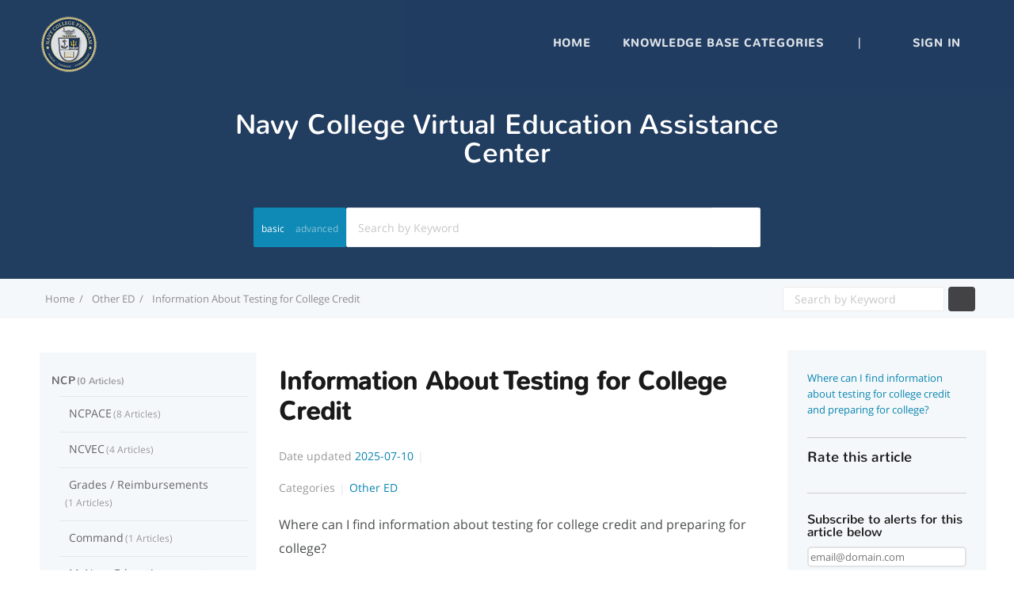

--- FILE ---
content_type: text/html; charset=utf-8
request_url: https://30432.livehelpnow.net/30432/kb/article/78077/information-about-testing-for-college-credit
body_size: 9367
content:
 <!DOCTYPE html>
<html lang="en-US">
  <head>
    <meta http-equiv="X-UA-Compatible" content="IE=edge">
    <link rel="icon" href="https://www.navycollege.navy.mil/favicon.ico">
    <link rel="canonical" href="https://30432.livehelpnow.net/30432/kb/article/78077/information-about-testing-for-college-credit">
    <base href="https://30432.livehelpnow.net/30432">
    <meta charset="UTF-8">
    <meta name="viewport" content="width=device-width, initial-scale=1">
<link href="/css/app.css" media="screen" rel="stylesheet" type="text/css">
<link href="https://cdn.livehelpnow.net/customizations/30432/kb_theme_1870.css" media="screen" rel="stylesheet" type="text/css">
<title>Information About Testing for College Credit-Navy College Program-Knowledgebase</title><meta content="Where can I find information about testing for college credit and preparing for college?" name="description">
    <!--script src="/fontawesome/js/all.min.js" data-auto-add-css="false"></script-->
<link href="/fontawesome/css/fontawesome.min.css" media="screen" rel="stylesheet" type="text/css">
<link href="/fontawesome/css/solid.min.css" media="screen" rel="stylesheet" type="text/css">
<link href="/fontawesome/css/brands.min.css" media="screen" rel="stylesheet" type="text/css">
    <script type="text/javascript" src="https://cdn.livehelpnow.net/assets/js/jquery/3.7.1/jquery.min.js" integrity="sha512-v2CJ7UaYy4JwqLDIrZUI/4hqeoQieOmAZNXBeQyjo21dadnwR+8ZaIJVT8EE2iyI61OV8e6M8PP2/4hpQINQ/g==" crossorigin="anonymous">
    </script>
    <script src="https://cdn.livehelpnow.net/assets/js/json2.js" integrity="sha384-hjOctH2uZWYXVicnm9yGW89Ui/F+JmaSIUugYhyOuZ+tqINGDethOEZ4WFyvcIvd" crossorigin="anonymous"></script>

  </head>
  <body>
    <div id="kb-site-container" class="clearfix kb-layout-fullwidth">






<script type="text/javascript" src="/js/search_bar.js" id="search_bar_js" search_category="0"></script>
<section id="page-header" class="clearfix ph-align-center ph-large">
  <div class="kb-container search-bar" title="Search">
    <h2 class="search-heading" id="page-header-title" title="Search">Navy College Virtual Education Assistance Center</h2>
    <h3 id="page-header-tagline" title="A premium integrated Knowledge base, providing 24/7 customer support"></h3>
<form action="" class="kb-site-search" method="post"><input name="_csrf_token" type="hidden" hidden value="CDkuGBIxNh5KCRsdKQkqGTIYGVU9GwgVzkoRxRXi2brQnOPVGvSau-oz">
      <label class="kb-screen-reader-text" for="search"></label>
      <div id="advanced-search-buttons">
        <p id="basic-search-icon" onclick="toggleAdvancedSearch()"><i class="fa fa-plus-square"></i></p>
        <p id="basic-search-button" onclick="showBasicSearch()" title="basic">basic</p>
        <p id="advanced-search-button" onclick="showAdvancedSearch()" title="advanced">advanced</p>
      </div>
      <div id="search-input-container">
        <input id="search" class="kb-site-search__field search-kb" oninput="toggleSearchDisable()" autocomplete="off" name="search" title="Search by Keyword" placeholder="Search by Keyword" type="text" data-toggle="hideseek" data-list=".kb-site-search__field" maxlength="" value="" onClick="this.setSelectionRange(0, this.value.length)">
      </div>
      <input type="hidden" name="cid" id="cid" value="30432" title="Search by Keyword">
      <input type="hidden" name="from_search_bar" value="true">
      <input id="basic-search-input" type="hidden" name="basic_search" value="">
      <button id="main-search-button" class="kb-site-search__button kb-search-button" type="submit" title="Search button"><i class="fa fa-search fa-2x" title="Search Icon"></i></button>
      <div id="kb-site-search__results"></div>
      <div id="advanced-search-options">
        <div id="exact-match">
          <p id="exact-match-label" title="Exact phrase">Exact phrase:</p>
          <input id="exact-match-checkbox" name="exact_match" type="checkbox" placeholder="Main Category">
        </div>
        <div id="category-filter">
          <label id="category-filter-label" for="categories" title="Filter By">Filter By:</label>
          <select id="categories" name="category">
            <option value="0" selected>-- All Categories --</option>

              <option value="83468">All</option>

              <option value="83777">NCP</option>

              <option value="83829">MyNavy Education</option>

              <option value="83828">Command</option>

              <option value="83827">Grades / Reimbursements</option>

              <option value="83826">NCVEC</option>

              <option value="83785">NCPACE</option>

              <option value="83831">Other ED</option>

              <option value="83830">Eligibility</option>

              <option value="101090">Technical Issues</option>

              <option value="102970">Counseling</option>

              <option value="113974">Caps and Funding </option>

              <option value="83469">General Questions</option>

              <option value="83638">USMAP</option>

              <option value="83641">USMAP General</option>

              <option value="83644">USMAP Program</option>

              <option value="83643">USMAP Enrollment</option>

              <option value="83639">NRTC</option>

              <option value="98247">SOP</option>

              <option value="98248">New Counselor Training</option>

              <option value="108262">Overarching</option>

              <option value="83778">Tuition Assistance (TA)</option>

              <option value="100264">NPO</option>

              <option value="100263">&lt;New category name&gt; - #100263 </option>

              <option value="108260">Website Documents</option>

              <option value="108261">Academic Institution module</option>

              <option value="97969">NCO Operations</option>

              <option value="98246">Counselor</option>

              <option value="97968">NCVEC Operations</option>

              <option value="97967">VOLED Overview</option>

          </select>
        </div>
      </div>
</form>
  </div>

</section>
<script type="text/javascript" src="/js/header.js"></script>
<header id="site-header" class="clearfix">
  <input type="hidden" name="cid" id="cid" value="30432">
  <div class="kb-container clearfix">
    <div class="kb-logo">
      <a href="http://www.navycollege.navy.mil/index.htm" title="Support Center">

          <img src="https://cdn.livehelpnow.net/customizations/30432/kblogo_logo-md.png">

      </a>
    </div>
    <nav id="nav-primary">
      <div id="kb-nav-toggle">
        <div id="nav-primary-menu" class="menu-primary-nav-container">
          <ul>
            <li><a href="/30432/" title="Home">Home</a></li>

              <li id="category-dropdown-mobile">
                <a class="category-dropdown-mobile-title">Knowledge Base Categories</a>
                <i id="category-dropdown-caret-mobile" class="fa fa-caret-down" aria-hidden="true" title="Toggle dropdown menu"></i>
                <div class="category-dropdown-mobile">


                    <div class="" title="NCP"><a class="kb-widget__entry-title-footer" href="/30432/kb/category/83777/ncp" title="NCP">NCP</a></div>


                    <div class="" title="USMAP"><a class="kb-widget__entry-title-footer" href="/30432/kb/category/83638/usmap" title="USMAP">USMAP</a></div>


                    <div class="" title="NRTC"><a class="kb-widget__entry-title-footer" href="/30432/kb/category/83639/nrtc" title="NRTC">NRTC</a></div>


                    <div class="" title="SOP"><a class="kb-widget__entry-title-footer" href="/30432/kb/category/98247/sop" title="SOP">SOP</a></div>


                    <div class="" title="NPO"><a class="kb-widget__entry-title-footer" href="/30432/kb/category/100264/npo" title="NPO">NPO</a></div>

                  <div title="All Categories"><a class="kb-widget__entry-title-footer" href="/30432/kb" title="All Categories">-- All Categories --</a></div>
                </div>
              </li>




                  <li class="test"><a href="/30432/auth">Sign in</a></li>




          </ul>
        </div>
        <button>
          <span>Menu</span>
        </button>
      </div>
      <div id="nav-primary-menu2">
        <ul id="menu-primary-nav">
          <li id="home-menu-li">
            <a href="/30432/" title="Home">Home</a></li>

              <li id="category-dropdown">
                <a>Knowledge Base Categories</a>
                <i id="category-dropdown-caret" class="fa fa-caret-down" aria-hidden="true" title="Toggle dropdown menu"></i>
                <div class="category-dropdown">


                    <div class="category-dropdown-name" title="NCP"><a class="kb-widget__entry-title-footer" href="/30432/kb/category/83777/ncp" title="NCP">NCP</a></div>


                    <div class="category-dropdown-name" title="USMAP"><a class="kb-widget__entry-title-footer" href="/30432/kb/category/83638/usmap" title="USMAP">USMAP</a></div>


                    <div class="category-dropdown-name" title="NRTC"><a class="kb-widget__entry-title-footer" href="/30432/kb/category/83639/nrtc" title="NRTC">NRTC</a></div>


                    <div class="category-dropdown-name" title="SOP"><a class="kb-widget__entry-title-footer" href="/30432/kb/category/98247/sop" title="SOP">SOP</a></div>


                    <div class="category-dropdown-name" title="NPO"><a class="kb-widget__entry-title-footer" href="/30432/kb/category/100264/npo" title="NPO">NPO</a></div>

                  <div class="category-dropdown-name" title="All Categories"><a class="kb-widget__entry-title-footer" href="/30432/kb" title="All Categories">-- All Categories --</a></div>
                </div>
              </li>
            <li>|</li>

              <li><a href="/30432/sp/ticket"></a></li>



                <li><a href="/30432/auth">Sign in</a></li>




        </ul>
      </div>
    </nav>
  </div>
</header>
      <div id="google_translate_element"></div>









      <script id="main_layout" type="text/javascript" src="/js/main_layout.js" nonce="lhn-block" oauth_id="6dccf942-5763-49ca-b5c5-4dc448f7bb77" oauth_secret="D14A9A780AE8431BBB6E2A43E82E6FA67D403894DF9248C59F" hoc_id="be5db8e1-4f5b-4231-a579-50c3e5bd66e6" ticket_window_id="1902" callback_window_id="0" hoc_options="" hoc_cats="" email="" full_name="" first_name="" last_name=""></script>







<link rel="stylesheet" media="print" href="/css/media_print.css">
<script type="text/javascript" src="/js/jStorage.js"></script>


  <script type="application/ld+json">
      {
        "@context": "https://schema.org",
        "@type": "FAQPage",
        "mainEntity": [{
          "@type": "Question",
          "name": "Where can I find information about testing for college credit and preparing for college?",
          "acceptedAnswer": {
            "@type": "Answer",
            "text": "Visit the Defense Activity for Non-Traditional Education Support ( https://www.dantes.mil/\" target=\"_blank DANTES) website to learn about the various types of testing and preparation options."
          }
        }]
    }
  </script>

<script id="main_article_page" type="text/javascript" src="/js/main_article_page.js" article_id="78077"></script>

<section id="page-header-breadcrumbs" class="clearfix">
  <div class="kb-container">
    <ol class="kb-breadcrumbs">



      <li><a href="/30432/" title="Home"><span>Home</span></a></li>
      <li><a href="/30432/kb/category/83831/other-ed" title="Other ED">Other ED</a></li>
      <li><a href="/30432/kb/article/78077" title="Information About Testing for College Credit"><span>Information About Testing for College Credit</span></a></li>
    </ol>
    <div class="kb-site-search-breadcrumbs-block">
<form action="" class="kb-site-search-breadcrumbs" method="post"><input name="_csrf_token" type="hidden" hidden value="CDkuGBIxNh5KCRsdKQkqGTIYGVU9GwgVzkoRxRXi2brQnOPVGvSau-oz">
        <label class="kb-screen-reader-text" for="search"></label>
        <input class="kb-site-search__field-breadcrumbs search-breadcrumbs" oninput="toggleBreadcrumbsDisable()" autocomplete="off" name="search" title="Search by Keyword" placeholder="Search by Keyword" type="text" data-toggle="hideseek" data-list=".kb-site-search__field-breadcrumbs" maxlength="" value="" onClick="this.setSelectionRange(0, this.value.length)">
        <input type="hidden" name="cid" id="cid" value="30432">
        <button class="kb-site-search__button-breadcrumbs breadcrumbs-search-button" type="submit" title="Search button"><span title="Search button"><i class="fa fa-search fa-1x" title="Search Icon"></i></span></button>
</form>
    </div>
  </div>
</section>
<div>
  <div id="primary" class="sidebar-right article-primary clearfix">
    <div class="kb-container">
      <main id="article-content">


        <article id="78077" class="post-78077 entry article-page">
          <header class="entry-header">
            <h1 class="entry-title" title="Information About Testing for College Credit">Information About Testing for College Credit</h1>
            <ul class="kb-entry-meta clearfix">

                <li class="kb-em-date" title="Date updated">
                  <span>Date updated</span>
                  <time class="time" title="2025-07-10" datetime="2025-07-10T14:39:20">2025-07-10</time></li>





              <li title="Rating 0">


              </li>
            </ul>

              <ul class="kb-entry-meta clearfix">
                <li title="Categories"><span>Categories</span></li>


                  <li><a class="category-name" href="/30432/kb/category/83831/other-ed" title="Other ED">Other ED</a></li>

              </ul>



          </header>
          <!-- Start Troubleshooting Articles -->

            <div class="kb-entry-content">
              <p class="article-question" title="Question">Where can I find information about testing for college credit and preparing for college?</p>
              <p title="Answer"><div id="article-content-html"><p>Visit the Defense Activity for Non-Traditional Education Support (<a href="https://www.dantes.mil/" target="_blank">DANTES</a>) website to learn about the various types of testing and preparation options.</p></div></p>
            </div>

        </article>



      </main>
    </div>


<aside id="sidebar" class="quickstart-aside">
  <section id="ht-kb-authors-widget-2" class="widget kb_widget_quickstart clearfix">
    <ul id="article-quickstart-list">
      <li class="kb-widget-article__format-standard quickstart-question">
        <a class="kb-widget__entry-title-sidebar quickstart-question-title article-title-highlight" title="Where can I find information about testing for college credit and preparing for college?">Where can I find information about testing for college credit and preparing for college?</a>
      </li>
    </ul>
    <div class="hearts">
      <h5 class="heart-rating" title="Rate this article">Rate this article</h5>
<form action="/30432/kb/article/78077/rating" method="post"><input name="_csrf_token" type="hidden" hidden value="CDkuGBIxNh5KCRsdKQkqGTIYGVU9GwgVzkoRxRXi2brQnOPVGvSau-oz">
        <input class="heart heart-1" id="heart-1" type="radio" name="heart" value="1">
        <label class="heart heart-1" for="heart-1" title="1 heart rating"><i class="far fa-heart"></i></label>
        <input class="heart heart-2" id="heart-2" type="radio" name="heart" value="2">
        <label class="heart heart-2" for="heart-2" title="2 hearts rating"><i class="far fa-heart"></i></label>
        <input class="heart heart-3" id="heart-3" type="radio" name="heart" value="3">
        <label class="heart heart-3" for="heart-3" title="3 hearts rating"><i class="far fa-heart"></i></label>
        <input class="heart heart-4" id="heart-4" type="radio" name="heart" value="4">
        <label class="heart heart-4" for="heart-4" title="4 hearts rating"><i class="far fa-heart"></i></label>
        <input class="heart heart-5" id="heart-5" type="radio" name="heart" value="5">
        <label class="heart heart-5" for="heart-5" title="5 hearts rating"><i class="far fa-heart"></i></label>
</form>
      <h5 class="heart-rating-msg"><label id="rating-label" class="kb-entry-content"></label></h5>
    </div>
    <script id="quick_start_aside" type="text/javascript" src="/js/quick_start_aside.js" client_id="30432" article_id="78077"></script>
    <h5 id="subscribeAlert" class="kb-entry-content">Subscribe to alerts for this article below</h5>
    <h5 id="subscribeLabel" class="kb-entry-content">Your email is now subscribed to alerts for this article</h5>
    <h5 id="unsubscribeLabel" class="kb-entry-content">Your email is not subscribed to alerts for this article</h5>
    <h5 id="unsubscribeAlert" class="kb-entry-content">Unsubscribe to alerts for this article below</h5>
    <h5 id="errorAlert" class="kb-entry-content"></h5>
    <div id="subscribe">
<input as="email" id="subscribeEmail" name="email" placeholder="email@domain.com" type="email">
<button id="btnSubscribe" type="submit">Subscribe</button>
    </div>
    <div id="unsubscribe">
<input as="email" id="unsubscribeEmail" name="email" placeholder="email@domain.com" type="email">
<button id="btnUnsubscribe" type="submit">Unsubscribe</button>
    </div>
    <br>
  </section>
</aside>
  </div>
  <aside id="sidebar-categories" class="quickstart-aside-categories">
    <section id="ht-kb-authors-widget-2" class="widget kb_widget_category clearfix">
      <ul id="category-nav-list">




          <li>
            <div class="kb-category category-nav-container">
              <div class="category-nav-container-main">
                <i class="fa fa-folder-plus folder-action-main"></i>
                <div class="category-nav-title-container">
                  <h2 class="kb-category__title"><a class="category-nav-title" href="/30432/kb/category/83777/ncp" title="NCP">NCP</a><span class="kb-category__count" title="0 Articles">0 Articles</span>
                  </h2>
                </div>
              </div>
              <ul class="kb-article-list kb-category-widget-children">



                  <div class="child-category-container">
                    <i class="fa fa-folder-plus folder-action-child"></i>
                    <li><a class="category-children category-children-title" href="/30432/kb/category/83785/ncpace" title="NCPACE">NCPACE<span class="kb-category__count" title="8 Articles">8 Articles</span></a></li>
                  </div>
                  <ul class="kb-article-list child-article-list kb-category-widget-child-articles" article-hierarchy="child">



                        <div class="category-nav-child-article-container">
                          <i class="fa fa-file-alt"></i>
                          <li><a href="/30432/kb/article/93158/textbooks-for-ncpace-course" title="Textbooks for NCPACE Course">Textbooks for NCPACE Course</a></li></div>




                        <div class="category-nav-child-article-container">
                          <i class="fa fa-file-alt"></i>
                          <li><a href="/30432/kb/article/93165/enroll-in-ncpace" title="Enroll in NCPACE">Enroll in NCPACE</a></li></div>




                        <div class="category-nav-child-article-container">
                          <i class="fa fa-file-alt"></i>
                          <li><a href="/30432/kb/article/93167/receive-grade-for-ncpace-course" title="Receive Grade for NCPACE Course">Receive Grade for NCPACE Course</a></li></div>




                        <div class="category-nav-child-article-container">
                          <i class="fa fa-file-alt"></i>
                          <li><a href="/30432/kb/article/93168/fail-a-ncpace-course" title="Fail a NCPACE Course">Fail a NCPACE Course</a></li></div>




                        <div class="category-nav-child-article-container">
                          <i class="fa fa-file-alt"></i>
                          <li><a href="/30432/kb/article/93161/ncpace-costs" title="NCPACE Costs">NCPACE Costs</a></li></div>




                        <div class="category-nav-child-article-container">
                          <i class="fa fa-file-alt"></i>
                          <li><a href="/30432/kb/article/93164/criteria-for-ncpace-command-approvers" title="NCPACE">NCPACE</a></li></div>




                        <div class="category-nav-child-article-container">
                          <i class="fa fa-file-alt"></i>
                          <li><a href="/30432/kb/article/93166/ncpace-drop-add-period" title="NCPACE Drop Add Period">NCPACE Drop Add Period</a></li></div>




                        <div class="category-nav-child-article-container">
                          <i class="fa fa-file-alt"></i>
                          <li><a href="/30432/kb/article/93160/navy-college-program-for-afloat-college-education-ncpace-eligibility" title="Navy College Program for Afloat College Education (NCPACE) Eligibility">Navy College Program for Afloat College Education (NCPACE) Eligibility</a></li></div>


                  </ul>



                  <div class="child-category-container">
                    <i class="fa fa-folder-plus folder-action-child"></i>
                    <li><a class="category-children category-children-title" href="/30432/kb/category/83826/ncvec" title="NCVEC">NCVEC<span class="kb-category__count" title="4 Articles">4 Articles</span></a></li>
                  </div>
                  <ul class="kb-article-list child-article-list kb-category-widget-child-articles" article-hierarchy="child">



                        <div class="category-nav-child-article-container">
                          <i class="fa fa-file-alt"></i>
                          <li><a href="/30432/kb/article/78066/what-is-the-ncvec" title="What is NCVEC">What is NCVEC</a></li></div>




                        <div class="category-nav-child-article-container">
                          <i class="fa fa-file-alt"></i>
                          <li><a href="/30432/kb/article/78069/how-to-schedule-an-appointment-if-deployed" title="How to Schedule an Appointment if Deployed">How to Schedule an Appointment if Deployed</a></li></div>




                        <div class="category-nav-child-article-container">
                          <i class="fa fa-file-alt"></i>
                          <li><a href="/30432/kb/article/99590/when-is-the-best-time-to-call-the-ncvec" title="When is the best time to call the NCVEC?">When is the best time to call the NCVEC?</a></li></div>




                        <div class="category-nav-child-article-container">
                          <i class="fa fa-file-alt"></i>
                          <li><a href="/30432/kb/article/78067/officer-programs" title="Officer Programs">Officer Programs</a></li></div>


                  </ul>



                  <div class="child-category-container">
                    <i class="fa fa-folder-plus folder-action-child"></i>
                    <li><a class="category-children category-children-title" href="/30432/kb/category/83827/grades-%2F-reimbursements" title="Grades / Reimbursements">Grades / Reimbursements<span class="kb-category__count" title="1 Articles">1 Articles</span></a></li>
                  </div>
                  <ul class="kb-article-list child-article-list kb-category-widget-child-articles" article-hierarchy="child">



                        <div class="category-nav-child-article-container">
                          <i class="fa fa-file-alt"></i>
                          <li><a href="/30432/kb/article/78058/reimbursing-the-navy-for-ta-course" title="Reimbursing the Navy for TA Course">Reimbursing the Navy for TA Course</a></li></div>


                  </ul>



                  <div class="child-category-container">
                    <i class="fa fa-folder-plus folder-action-child"></i>
                    <li><a class="category-children category-children-title" href="/30432/kb/category/83828/command" title="Command">Command<span class="kb-category__count" title="1 Articles">1 Articles</span></a></li>
                  </div>
                  <ul class="kb-article-list child-article-list kb-category-widget-child-articles" article-hierarchy="child">



                        <div class="category-nav-child-article-container">
                          <i class="fa fa-file-alt"></i>
                          <li><a href="/30432/kb/article/78057/can-you-approve-your-own-ta-request" title="Can You Approve Your Own TA Request">Can You Approve Your Own TA Request</a></li></div>


                  </ul>



                  <div class="child-category-container">
                    <i class="fa fa-folder-plus folder-action-child"></i>
                    <li><a class="category-children category-children-title" href="/30432/kb/category/83829/mynavy-education" title="MyNavy Education">MyNavy Education<span class="kb-category__count" title="3 Articles">3 Articles</span></a></li>
                  </div>
                  <ul class="kb-article-list child-article-list kb-category-widget-child-articles" article-hierarchy="child">



                        <div class="category-nav-child-article-container">
                          <i class="fa fa-file-alt"></i>
                          <li><a href="/30432/kb/article/99418/ineligibility-in-mynavy-education" title="Ineligibility in MyNavy Education">Ineligibility in MyNavy Education</a></li></div>




                        <div class="category-nav-child-article-container">
                          <i class="fa fa-file-alt"></i>
                          <li><a href="/30432/kb/article/97711/my-education-technical-issues" title="MyNavy Education Technical Issues Troubleshooting Tips">MyNavy Education Technical Issues Troubleshooting Tips</a></li></div>




                        <div class="category-nav-child-article-container">
                          <i class="fa fa-file-alt"></i>
                          <li><a href="/30432/kb/article/78051/issues-submitting-webta-application" title="Issues Submitting TA/NCPACE  Application">Issues Submitting TA/NCPACE  Application</a></li></div>


                  </ul>



                  <div class="child-category-container">
                    <i class="fa fa-folder-plus folder-action-child"></i>
                    <li><a class="category-children category-children-title" href="/30432/kb/category/83830/eligibility" title="Eligibility">Eligibility<span class="kb-category__count" title="9 Articles">9 Articles</span></a></li>
                  </div>
                  <ul class="kb-article-list child-article-list kb-category-widget-child-articles" article-hierarchy="child">



                        <div class="category-nav-child-article-container">
                          <i class="fa fa-file-alt"></i>
                          <li><a href="/30432/kb/article/99592/does-the-3-years-of-service-requirement-for-officers-include-time-spent-as-an-enlisted-service-member" title="Does the 3 years of service requirement for officers include time spent as an enlisted service member?">Does the 3 years of service requirement for officers include time spent as an enlisted service member?</a></li></div>




                        <div class="category-nav-child-article-container">
                          <i class="fa fa-file-alt"></i>
                          <li><a href="/30432/kb/article/99420/ta-authorizations-for-language-courses" title="TA authorizations for language courses">TA authorizations for language courses</a></li></div>




                        <div class="category-nav-child-article-container">
                          <i class="fa fa-file-alt"></i>
                          <li><a href="/30432/kb/article/99418/ineligibility-in-mynavy-education" title="Ineligibility in MyNavy Education">Ineligibility in MyNavy Education</a></li></div>




                        <div class="category-nav-child-article-container">
                          <i class="fa fa-file-alt"></i>
                          <li><a href="/30432/kb/article/95457/reservist-eligibility_fts" title="Reservist Eligibility_FTS">Reservist Eligibility_FTS</a></li></div>




                        <div class="category-nav-child-article-container">
                          <i class="fa fa-file-alt"></i>
                          <li><a href="/30432/kb/article/78069/how-to-schedule-an-appointment-if-deployed" title="How to Schedule an Appointment if Deployed">How to Schedule an Appointment if Deployed</a></li></div>




                        <div class="category-nav-child-article-container">
                          <i class="fa fa-file-alt"></i>
                          <li><a href="/30432/kb/article/78065/ta-at-the-end-of-active-obligated-service" title="TA at the End of Active Obligated Service">TA at the End of Active Obligated Service</a></li></div>




                        <div class="category-nav-child-article-container">
                          <i class="fa fa-file-alt"></i>
                          <li><a href="/30432/kb/article/78064/are-navy-reservists-eligible-for-ta" title="Are Enlisted Navy Reservists eligible for TA">Are Enlisted Navy Reservists eligible for TA</a></li></div>




                        <div class="category-nav-child-article-container">
                          <i class="fa fa-file-alt"></i>
                          <li><a href="/30432/kb/article/78063/are-reserve-officers-eligible-for-ta" title="Are Reserve Officers eligible for TA">Are Reserve Officers eligible for TA</a></li></div>




                        <div class="category-nav-child-article-container">
                          <i class="fa fa-file-alt"></i>
                          <li><a href="/30432/kb/article/99414/do-i-need-counseling-if-my-gpa-is-below-200" title="GPA Counseling">GPA Counseling</a></li></div>


                  </ul>



                  <div class="child-category-container">
                    <i class="fa fa-folder-plus folder-action-child"></i>
                    <li><a class="category-children category-children-title" href="/30432/kb/category/83831/other-ed" title="Other ED">Other ED<span class="kb-category__count" title="10 Articles">10 Articles</span></a></li>
                  </div>
                  <ul class="kb-article-list child-article-list kb-category-widget-child-articles" article-hierarchy="child">



                        <div class="category-nav-child-article-container">
                          <i class="fa fa-file-alt"></i>
                          <li><a href="/30432/kb/article/78074/national-and-regional-acceditation" title="National and Regional Acceditation">National and Regional Acceditation</a></li></div>




                        <div class="category-nav-child-article-container">
                          <i class="fa fa-file-alt"></i>
                          <li><a href="/30432/kb/article/78075/what-is-the-dod-mou" title="What is the DoD MOU">What is the DoD MOU</a></li></div>




                        <div class="category-nav-child-article-container">
                          <i class="fa fa-file-alt"></i>
                          <li><a href="/30432/kb/article/78076/school-transfers-with-dod-mou" title="School Transfers with DoD MOU">School Transfers with DoD MOU</a></li></div>




                        <div class="category-nav-child-article-container">
                          <i class="fa fa-file-alt"></i>
                          <li><a class="article-title-highlight" article-id="78077" href="/30432/kb/article/78077/information-about-testing-for-college-credit" title="Information About Testing for College Credit">Information About Testing for College Credit</a></li></div>




                        <div class="category-nav-child-article-container">
                          <i class="fa fa-file-alt"></i>
                          <li><a href="/30432/kb/article/78081/paying-for-school" title="Paying for School">Paying for School</a></li></div>




                        <div class="category-nav-child-article-container">
                          <i class="fa fa-file-alt"></i>
                          <li><a href="/30432/kb/article/78082/ta-with" title="TA with Advanced Education Voucher or Graduate Education Voucher">TA with Advanced Education Voucher or Graduate Education Voucher</a></li></div>




                        <div class="category-nav-child-article-container">
                          <i class="fa fa-file-alt"></i>
                          <li><a href="/30432/kb/article/99586/are-there-other-education-benefits-besides-tancpace-that-are-available-for-sailors" title="Are there other education benefits besides TA/NCPACE that are available for Sailors?">Are there other education benefits besides TA/NCPACE that are available for Sailors?</a></li></div>




                        <div class="category-nav-child-article-container">
                          <i class="fa fa-file-alt"></i>
                          <li><a href="/30432/kb/article/78073/add-a-degree-to-jst" title="Add a Degree to JST">Add a Degree to JST</a></li></div>




                        <div class="category-nav-child-article-container">
                          <i class="fa fa-file-alt"></i>
                          <li><a href="/30432/kb/article/78083/complaints-about-school" title="Complaints About School">Complaints About School</a></li></div>




                        <div class="category-nav-child-article-container">
                          <i class="fa fa-file-alt"></i>
                          <li><a href="/30432/kb/article/78072/how-to-request-a-jst" title="How to Request a JST">How to Request a JST</a></li></div>


                  </ul>



                  <div class="child-category-container">
                    <i class="fa fa-folder-plus folder-action-child"></i>
                    <li><a class="category-children category-children-title" href="/30432/kb/category/101090/technical-issues" title="Technical Issues">Technical Issues<span class="kb-category__count" title="2 Articles">2 Articles</span></a></li>
                  </div>
                  <ul class="kb-article-list child-article-list kb-category-widget-child-articles" article-hierarchy="child">



                        <div class="category-nav-child-article-container">
                          <i class="fa fa-file-alt"></i>
                          <li><a href="/30432/kb/article/97711/my-education-technical-issues" title="MyNavy Education Technical Issues Troubleshooting Tips">MyNavy Education Technical Issues Troubleshooting Tips</a></li></div>




                        <div class="category-nav-child-article-container">
                          <i class="fa fa-file-alt"></i>
                          <li><a href="/30432/kb/article/78051/issues-submitting-webta-application" title="Issues Submitting TA/NCPACE  Application">Issues Submitting TA/NCPACE  Application</a></li></div>


                  </ul>



                  <div class="child-category-container">
                    <i class="fa fa-folder-plus folder-action-child"></i>
                    <li><a class="category-children category-children-title" href="/30432/kb/category/102970/counseling" title="Counseling">Counseling<span class="kb-category__count" title="2 Articles">2 Articles</span></a></li>
                  </div>
                  <ul class="kb-article-list child-article-list kb-category-widget-child-articles" article-hierarchy="child">



                        <div class="category-nav-child-article-container">
                          <i class="fa fa-file-alt"></i>
                          <li><a href="/30432/kb/article/101121/remote-counseling-questions" title="Remote Counseling Questions">Remote Counseling Questions</a></li></div>




                        <div class="category-nav-child-article-container">
                          <i class="fa fa-file-alt"></i>
                          <li><a href="/30432/kb/article/99414/do-i-need-counseling-if-my-gpa-is-below-200" title="GPA Counseling">GPA Counseling</a></li></div>


                  </ul>



                  <div class="child-category-container">
                    <i class="fa fa-folder-plus folder-action-child"></i>
                    <li><a class="category-children category-children-title" href="/30432/kb/category/113974/caps-and-funding-" title="Caps and Funding ">Caps and Funding <span class="kb-category__count" title="8 Articles">8 Articles</span></a></li>
                  </div>
                  <ul class="kb-article-list child-article-list kb-category-widget-child-articles" article-hierarchy="child">



                        <div class="category-nav-child-article-container">
                          <i class="fa fa-file-alt"></i>
                          <li><a href="/30432/kb/article/99577/my-ta-is-in-a-forward-status-will-it-be-funded" title="My TA is in a “Command Approved/Under Review” status.  Will it be funded?">My TA is in a “Command Approved/Under Review” status.  Will it be funded?</a></li></div>




                        <div class="category-nav-child-article-container">
                          <i class="fa fa-file-alt"></i>
                          <li><a href="/30432/kb/article/99581/if-i-pay-out-of-pocket-for-a-class-can-i-get-reimbursed-by-ta-later" title="If I pay out of pocket for a class, can I get reimbursed by TA later?">If I pay out of pocket for a class, can I get reimbursed by TA later?</a></li></div>




                        <div class="category-nav-child-article-container">
                          <i class="fa fa-file-alt"></i>
                          <li><a href="/30432/kb/article/99593/will-officers-still-be-subject-to-a-two-year-obliserve-when-using-tuition-assistancencpace-dl" title="Will officers still be subject to a two year OBLISERVE when using Tuition Assistance/NCPACE ?">Will officers still be subject to a two year OBLISERVE when using Tuition Assistance/NCPACE ?</a></li></div>




                        <div class="category-nav-child-article-container">
                          <i class="fa fa-file-alt"></i>
                          <li><a href="/30432/kb/article/99597/if-i-use-18-credits-for-the-fy-year-but-dont-reach-the-ta-ncpace-dollar-limit-cap-of-4500-may-i-request-additional-ta-funding-until-i-have-used-the-entire-4500" title="If I use 18 credits for the FY year but don’t reach the TA/NCPACE dollar limit cap of $4500, may I request additional TA funding until I have used the entire $4500?">If I use 18 credits for the FY year but don’t reach the TA/NCPACE dollar limit cap of $4500, may I request additional TA funding until I have used the entire $4500?</a></li></div>




                        <div class="category-nav-child-article-container">
                          <i class="fa fa-file-alt"></i>
                          <li><a href="/30432/kb/article/99596/i-understand-the-18-semester-hour-limit-per-fiscal-year-what-if-my-school-administers-credits-in-quarter-hours-or-clock-hours" title="I understand the 18 semester hour limit per Fiscal Year.  What if my school administers credits in quarter hours or clock hours?">I understand the 18 semester hour limit per Fiscal Year.  What if my school administers credits in quarter hours or clock hours?</a></li></div>




                        <div class="category-nav-child-article-container">
                          <i class="fa fa-file-alt"></i>
                          <li><a href="/30432/kb/article/99599/[base64]" title="If I receive a collectable grade (D or below for undergraduate courses, C or below for graduate courses or W grades) for a course that was funded by TA and end up reimbursing the Navy for the course according to the collectable grade policy, does this class still count towards my 12 semester hour limit?">If I receive a collectable grade (D or below for undergraduate courses, C or below for graduate courses or W grades) for a course that was funded by TA and end up reimbursing the Navy for the course according to the collectable grade policy, does this class still count towards my 12 semester hour limit?</a></li></div>




                        <div class="category-nav-child-article-container">
                          <i class="fa fa-file-alt"></i>
                          <li><a href="/30432/kb/article/99600/if-i-only-use-6-semester-hours-or-equivalent-in-a-fiscal-year-can-i-roll-over-the-remaining-6-semester-hours-to-the-following-year" title="If I only use 6 semester hours (or equivalent) in a Fiscal Year, can I roll over the remaining 6 semester hours to the following year?">If I only use 6 semester hours (or equivalent) in a Fiscal Year, can I roll over the remaining 6 semester hours to the following year?</a></li></div>




                        <div class="category-nav-child-article-container">
                          <i class="fa fa-file-alt"></i>
                          <li><a href="/30432/kb/article/99601/for-my-120-semester-hour-lifetime-limit-does-it-all-have-to-be-for-one-degree" title="For my 120 semester hour lifetime limit, does it all have to be for one degree?">For my 120 semester hour lifetime limit, does it all have to be for one degree?</a></li></div>


                  </ul>

              </ul>
              <ul class="kb-article-list kb-category-widget-articles" article-hierarchy="parent">

              </ul>
            </div>
          </li>




          <li>
            <div class="kb-category category-nav-container">
              <div class="category-nav-container-main">
                <i class="fa fa-folder-plus folder-action-main"></i>
                <div class="category-nav-title-container">
                  <h2 class="kb-category__title"><a class="category-nav-title" href="/30432/kb/category/83638/usmap" title="USMAP">USMAP</a><span class="kb-category__count" title="0 Articles">0 Articles</span>
                  </h2>
                </div>
              </div>
              <ul class="kb-article-list kb-category-widget-children">



                  <div class="child-category-container">
                    <i class="fa fa-folder-plus folder-action-child"></i>
                    <li><a class="category-children category-children-title" href="/30432/kb/category/83641/usmap-general" title="USMAP General">USMAP General<span class="kb-category__count" title="8 Articles">8 Articles</span></a></li>
                  </div>
                  <ul class="kb-article-list child-article-list kb-category-widget-child-articles" article-hierarchy="child">



                        <div class="category-nav-child-article-container">
                          <i class="fa fa-file-alt"></i>
                          <li><a href="/30432/kb/article/77891/get-started-with-usmap" title="Get Started With USMAP">Get Started With USMAP</a></li></div>




                        <div class="category-nav-child-article-container">
                          <i class="fa fa-file-alt"></i>
                          <li><a href="/30432/kb/article/77890/does-an-apprenticeship-give-me-a-certification-or-qualification" title="Does an apprenticeship give me a certification or qualification">Does an apprenticeship give me a certification or qualification</a></li></div>




                        <div class="category-nav-child-article-container">
                          <i class="fa fa-file-alt"></i>
                          <li><a href="/30432/kb/article/77888/certificate-of-completion-benefits" title="Certificate of Completion Benefits">Certificate of Completion Benefits</a></li></div>




                        <div class="category-nav-child-article-container">
                          <i class="fa fa-file-alt"></i>
                          <li><a href="/30432/kb/article/77884/what-is-usmap" title="What is USMAP">What is USMAP</a></li></div>




                        <div class="category-nav-child-article-container">
                          <i class="fa fa-file-alt"></i>
                          <li><a href="/30432/kb/article/77889/employers-and-dol-apprenticeship" title="Employers and DOL Apprenticeship">Employers and DOL Apprenticeship</a></li></div>




                        <div class="category-nav-child-article-container">
                          <i class="fa fa-file-alt"></i>
                          <li><a href="/30432/kb/article/77887/hours-for-apprenticeship" title="Hours for Apprenticeship">Hours for Apprenticeship</a></li></div>




                        <div class="category-nav-child-article-container">
                          <i class="fa fa-file-alt"></i>
                          <li><a href="/30432/kb/article/77885/history-of-usmap" title="History of USMAP">History of USMAP</a></li></div>




                        <div class="category-nav-child-article-container">
                          <i class="fa fa-file-alt"></i>
                          <li><a href="/30432/kb/article/77886/what-is-an-apprenticeship" title="What is an apprenticeship">What is an apprenticeship</a></li></div>


                  </ul>



                  <div class="child-category-container">
                    <i class="fa fa-folder-plus folder-action-child"></i>
                    <li><a class="category-children category-children-title" href="/30432/kb/category/83643/usmap-enrollment" title="USMAP Enrollment">USMAP Enrollment<span class="kb-category__count" title="8 Articles">8 Articles</span></a></li>
                  </div>
                  <ul class="kb-article-list child-article-list kb-category-widget-child-articles" article-hierarchy="child">



                        <div class="category-nav-child-article-container">
                          <i class="fa fa-file-alt"></i>
                          <li><a href="/30432/kb/article/77900/completion-certificate" title="Completion Certificate">Completion Certificate</a></li></div>




                        <div class="category-nav-child-article-container">
                          <i class="fa fa-file-alt"></i>
                          <li><a href="/30432/kb/article/77899/changing-ratesranks" title="Changing Rates/Ranks">Changing Rates/Ranks</a></li></div>




                        <div class="category-nav-child-article-container">
                          <i class="fa fa-file-alt"></i>
                          <li><a href="/30432/kb/article/77898/trade-cancellation" title="Trade Cancellation">Trade Cancellation</a></li></div>




                        <div class="category-nav-child-article-container">
                          <i class="fa fa-file-alt"></i>
                          <li><a href="/30432/kb/article/77895/change-your-address-or-email" title="Change your Address or Email">Change your Address or Email</a></li></div>




                        <div class="category-nav-child-article-container">
                          <i class="fa fa-file-alt"></i>
                          <li><a href="/30432/kb/article/77892/what-is-preregistration-credit" title="What is pre-registration credit">What is pre-registration credit</a></li></div>




                        <div class="category-nav-child-article-container">
                          <i class="fa fa-file-alt"></i>
                          <li><a href="/30432/kb/article/77897/how-do-i-change-my-trade" title="How do I change my trade">How do I change my trade</a></li></div>




                        <div class="category-nav-child-article-container">
                          <i class="fa fa-file-alt"></i>
                          <li><a href="/30432/kb/article/77893/how-do-i-reinstate" title="How do I Reinstate">How do I Reinstate</a></li></div>




                        <div class="category-nav-child-article-container">
                          <i class="fa fa-file-alt"></i>
                          <li><a href="/30432/kb/article/77894/how-to-cancel-or-suspend-trade" title="How to Cancel or Suspend Trade">How to Cancel or Suspend Trade</a></li></div>


                  </ul>



                  <div class="child-category-container">
                    <i class="fa fa-folder-plus folder-action-child"></i>
                    <li><a class="category-children category-children-title" href="/30432/kb/category/83644/usmap-program" title="USMAP Program">USMAP Program<span class="kb-category__count" title="14 Articles">14 Articles</span></a></li>
                  </div>
                  <ul class="kb-article-list child-article-list kb-category-widget-child-articles" article-hierarchy="child">



                        <div class="category-nav-child-article-container">
                          <i class="fa fa-file-alt"></i>
                          <li><a href="/30432/kb/article/77913/more-than-one-apprenticeship" title="More Than One Apprenticeship">More Than One Apprenticeship</a></li></div>




                        <div class="category-nav-child-article-container">
                          <i class="fa fa-file-alt"></i>
                          <li><a href="/30432/kb/article/77910/usmap-credits" title="USMAP Credits">USMAP Credits</a></li></div>




                        <div class="category-nav-child-article-container">
                          <i class="fa fa-file-alt"></i>
                          <li><a href="/30432/kb/article/77908/logging-more-hours" title="Logging More Hours">Logging More Hours</a></li></div>




                        <div class="category-nav-child-article-container">
                          <i class="fa fa-file-alt"></i>
                          <li><a href="/30432/kb/article/77907/what-to-do-after-completed-trade-hours" title="What to do after Completed Trade Hours">What to do after Completed Trade Hours</a></li></div>




                        <div class="category-nav-child-article-container">
                          <i class="fa fa-file-alt"></i>
                          <li><a href="/30432/kb/article/77906/pending-reports" title="Pending Reports">Pending Reports</a></li></div>




                        <div class="category-nav-child-article-container">
                          <i class="fa fa-file-alt"></i>
                          <li><a href="/30432/kb/article/77904/printing-reports" title="Printing Reports">Printing Reports</a></li></div>




                        <div class="category-nav-child-article-container">
                          <i class="fa fa-file-alt"></i>
                          <li><a href="/30432/kb/article/77902/recording-hours" title="Recording Hours">Recording Hours</a></li></div>




                        <div class="category-nav-child-article-container">
                          <i class="fa fa-file-alt"></i>
                          <li><a href="/30432/kb/article/77901/how-to-log-in" title="How to Log In">How to Log In</a></li></div>




                        <div class="category-nav-child-article-container">
                          <i class="fa fa-file-alt"></i>
                          <li><a href="/30432/kb/article/77914/trade-and-military-occupation-specialty" title="Trade and Military Occupation Specialty ">Trade and Military Occupation Specialty </a></li></div>




                        <div class="category-nav-child-article-container">
                          <i class="fa fa-file-alt"></i>
                          <li><a href="/30432/kb/article/77912/apprenticeship-out-of-the-service" title="Apprenticeship Out of the Service ">Apprenticeship Out of the Service </a></li></div>




                        <div class="category-nav-child-article-container">
                          <i class="fa fa-file-alt"></i>
                          <li><a href="/30432/kb/article/77911/formal-training" title="Formal Training">Formal Training</a></li></div>




                        <div class="category-nav-child-article-container">
                          <i class="fa fa-file-alt"></i>
                          <li><a href="/30432/kb/article/77909/offduty-time" title="Off-Duty Time">Off-Duty Time</a></li></div>




                        <div class="category-nav-child-article-container">
                          <i class="fa fa-file-alt"></i>
                          <li><a href="/30432/kb/article/77905/signatures-for-reports" title="Signatures for Reports">Signatures for Reports</a></li></div>




                        <div class="category-nav-child-article-container">
                          <i class="fa fa-file-alt"></i>
                          <li><a href="/30432/kb/article/77903/hours-in-logs" title="Hours in Logs">Hours in Logs</a></li></div>


                  </ul>

              </ul>
              <ul class="kb-article-list kb-category-widget-articles" article-hierarchy="parent">

              </ul>
            </div>
          </li>




          <li>
            <div class="kb-category category-nav-container">
              <div class="category-nav-container-main">
                <i class="fa fa-folder-plus folder-action-main"></i>
                <div class="category-nav-title-container">
                  <h2 class="kb-category__title"><a class="category-nav-title" href="/30432/kb/category/83639/nrtc" title="NRTC">NRTC</a><span class="kb-category__count" title="8 Articles">8 Articles</span>
                  </h2>
                </div>
              </div>
              <ul class="kb-article-list kb-category-widget-children">

              </ul>
              <ul class="kb-article-list kb-category-widget-articles" article-hierarchy="parent">



                    <div class="category-nav-article-container">
                      <i class="fa fa-file-alt"></i>
                      <li><a href="/30432/kb/article/97740/navy-nonresident-training-courses-nrtc-course-completion" title="Navy Non-Resident Training Courses (NRTC) Navy E-Learning website">Navy Non-Resident Training Courses (NRTC) Navy E-Learning website</a></li></div>




                    <div class="category-nav-article-container">
                      <i class="fa fa-file-alt"></i>
                      <li><a href="/30432/kb/article/97719/what-are-nonresident-training-courses" title="Navy Non-Resident Training Courses (NRTC) Navy E-Learning Website">Navy Non-Resident Training Courses (NRTC) Navy E-Learning Website</a></li></div>




                    <div class="category-nav-article-container">
                      <i class="fa fa-file-alt"></i>
                      <li><a href="/30432/kb/article/97729/navy-nonresident-training-courses-nrtc" title="Navy Non-Resident Training Courses (NRTC) Course Information">Navy Non-Resident Training Courses (NRTC) Course Information</a></li></div>




                    <div class="category-nav-article-container">
                      <i class="fa fa-file-alt"></i>
                      <li><a href="/30432/kb/article/97728/navy-nonresident-training-courses-nrtc" title="Navy Non-Resident Training Courses (NRTC) Navy E-Learning Website">Navy Non-Resident Training Courses (NRTC) Navy E-Learning Website</a></li></div>




                    <div class="category-nav-article-container">
                      <i class="fa fa-file-alt"></i>
                      <li><a href="/30432/kb/article/97723/navy-nonresident-training-courses-nrtc" title="Navy Non-Resident Training Courses (NRTC) Navy E-Learning Website">Navy Non-Resident Training Courses (NRTC) Navy E-Learning Website</a></li></div>




                    <div class="category-nav-article-container">
                      <i class="fa fa-file-alt"></i>
                      <li><a href="/30432/kb/article/97732/navy-nonresident-training-courses-nrtc-course-information" title="Navy Non-Resident Training Courses (NRTC) Course Information">Navy Non-Resident Training Courses (NRTC) Course Information</a></li></div>




                    <div class="category-nav-article-container">
                      <i class="fa fa-file-alt"></i>
                      <li><a href="/30432/kb/article/97733/navy-nonresident-training-courses-nrtc-course-information" title="Navy Non-Resident Training Courses (NRTC) Course Information">Navy Non-Resident Training Courses (NRTC) Course Information</a></li></div>




                    <div class="category-nav-article-container">
                      <i class="fa fa-file-alt"></i>
                      <li><a href="/30432/kb/article/97735/navy-nonresident-training-courses-nrtc-course-information" title="Navy Non-Resident Training Courses (NRTC) Course Information">Navy Non-Resident Training Courses (NRTC) Course Information</a></li></div>


              </ul>
            </div>
          </li>




          <li>
            <div class="kb-category category-nav-container">
              <div class="category-nav-container-main">
                <i class="fa fa-folder-plus folder-action-main"></i>
                <div class="category-nav-title-container">
                  <h2 class="kb-category__title"><a class="category-nav-title" href="/30432/kb/category/98247/sop" title="SOP">SOP</a><span class="kb-category__count" title="0 Articles">0 Articles</span>
                  </h2>
                </div>
              </div>
              <ul class="kb-article-list kb-category-widget-children">



                  <div class="child-category-container">
                    <i class="fa fa-folder-plus folder-action-child"></i>
                    <li><a class="category-children category-children-title" href="/30432/kb/category/83778/tuition-assistance-%28ta%29" title="Tuition Assistance (TA)">Tuition Assistance (TA)<span class="kb-category__count" title="4 Articles">4 Articles</span></a></li>
                  </div>
                  <ul class="kb-article-list child-article-list kb-category-widget-child-articles" article-hierarchy="child">



                        <div class="category-nav-child-article-container">
                          <i class="fa fa-file-alt"></i>
                          <li><a href="/30432/kb/article/78021/caps-for-ta" title="Caps for TA">Caps for TA</a></li></div>




                        <div class="category-nav-child-article-container">
                          <i class="fa fa-file-alt"></i>
                          <li><a href="/30432/kb/article/78022/eligibility-for-navy-ta" title="Eligibility for Navy TA">Eligibility for Navy TA</a></li></div>




                        <div class="category-nav-child-article-container">
                          <i class="fa fa-file-alt"></i>
                          <li><a href="/30432/kb/article/78031/incompletion-of-ta-course" title="Incompletion of TA Course">Incompletion of TA Course</a></li></div>




                        <div class="category-nav-child-article-container">
                          <i class="fa fa-file-alt"></i>
                          <li><a href="/30432/kb/article/78018/what-is-ta" title="What is TA">What is TA</a></li></div>


                  </ul>

              </ul>
              <ul class="kb-article-list kb-category-widget-articles" article-hierarchy="parent">

              </ul>
            </div>
          </li>




          <li>
            <div class="kb-category category-nav-container">
              <div class="category-nav-container-main">
                <i class="fa fa-folder-plus folder-action-main"></i>
                <div class="category-nav-title-container">
                  <h2 class="kb-category__title"><a class="category-nav-title" href="/30432/kb/category/100264/npo" title="NPO">NPO</a><span class="kb-category__count" title="1 Articles">1 Articles</span>
                  </h2>
                </div>
              </div>
              <ul class="kb-article-list kb-category-widget-children">

              </ul>
              <ul class="kb-article-list kb-category-widget-articles" article-hierarchy="parent">



                    <div class="category-nav-article-container">
                      <i class="fa fa-file-alt"></i>
                      <li><a href="/30432/kb/article/97711/my-education-technical-issues" title="MyNavy Education Technical Issues Troubleshooting Tips">MyNavy Education Technical Issues Troubleshooting Tips</a></li></div>


              </ul>
            </div>
          </li>




          <li>
            <div class="kb-category category-nav-container">
              <div class="category-nav-container-main">
                <i class="fa fa-folder-plus folder-action-main"></i>
                <div class="category-nav-title-container">
                  <h2 class="kb-category__title"><a class="category-nav-title" href="/30432/kb/category/108260/website-documents" title="Website Documents">Website Documents</a><span class="kb-category__count" title="0 Articles">0 Articles</span>
                  </h2>
                </div>
              </div>
              <ul class="kb-article-list kb-category-widget-children">

              </ul>
              <ul class="kb-article-list kb-category-widget-articles" article-hierarchy="parent">

              </ul>
            </div>
          </li>

      </ul>
      <section id="ht-kb-articles-widget-2" class="widget kb_widget_articles clearfix">
        <h4 class="widget-title" title="Popular Knowledgebase Articles">Popular Knowledgebase Articles</h4>
        <ul>


            <li class="kb-widget-article__format-standard">
              <i class="fa fa-file-alt articles-aside-file"></i>
              <a class="kb-widget__entry-title-sidebar" title="Are Enlisted Navy Reservists eligible for TA" href="/30432/kb/article/78064/are-navy-reservists-eligible-for-ta">Are Enlisted Navy Reservists eligible for TA</a>
              <ul class="kb-meta">
                <li class="kb-meta__views" title="Total views 9194"><i class="far fa-eye article-aside-eye"></i>9194</li>
                <li class="kb-meta__usefulness kb-meta__usefulness--good" title="Total votes 2"><i class="fas fa-thumbs-up article-aside-thumbs-up"></i>2</li>

              </ul>
            </li>

            <li class="kb-widget-article__format-standard">
              <i class="fa fa-file-alt articles-aside-file"></i>
              <a class="kb-widget__entry-title-sidebar" title="TA with Advanced Education Voucher or Graduate Education Voucher" href="/30432/kb/article/78082/ta-with">TA with Advanced Education Voucher or Graduate Education Voucher</a>
              <ul class="kb-meta">
                <li class="kb-meta__views" title="Total views 7526"><i class="far fa-eye article-aside-eye"></i>7526</li>
                <li class="kb-meta__usefulness kb-meta__usefulness--good" title="Total votes 1"><i class="fas fa-thumbs-up article-aside-thumbs-up"></i>1</li>

              </ul>
            </li>

            <li class="kb-widget-article__format-standard">
              <i class="fa fa-file-alt articles-aside-file"></i>
              <a class="kb-widget__entry-title-sidebar" title="Does the 3 years of service requirement for officers include time spent as an enlisted service member?" href="/30432/kb/article/99592/does-the-3-years-of-service-requirement-for-officers-include-time-spent-as-an-enlisted-service-member">Does the 3 years of service requirement for officers include time spent as an enlisted service member?</a>
              <ul class="kb-meta">
                <li class="kb-meta__views" title="Total views 6432"><i class="far fa-eye article-aside-eye"></i>6432</li>
                <li class="kb-meta__usefulness kb-meta__usefulness--good" title="Total votes 2"><i class="fas fa-thumbs-up article-aside-thumbs-up"></i>2</li>

              </ul>
            </li>

            <li class="kb-widget-article__format-standard">
              <i class="fa fa-file-alt articles-aside-file"></i>
              <a class="kb-widget__entry-title-sidebar" title="Reimbursing the Navy for TA Course" href="/30432/kb/article/78058/reimbursing-the-navy-for-ta-course">Reimbursing the Navy for TA Course</a>
              <ul class="kb-meta">
                <li class="kb-meta__views" title="Total views 10951"><i class="far fa-eye article-aside-eye"></i>10951</li>
                <li class="kb-meta__usefulness kb-meta__usefulness--good" title="Total votes 5"><i class="fas fa-thumbs-up article-aside-thumbs-up"></i>5</li>

              </ul>
            </li>

        </ul>
      </section>

    </section>
  </aside>
</div>
<section id="site-footer-widgets">
  <div class="kb-container kb-container-home">
    <div class="kb-grid kb-grid-gutter-20">

      <section class="widget widget_text kb-grid-col kb-grid-4" title="Navy College Assistance Center Company Profile">
        <h4 class="widget-title" title="">Company Sites</h4>

          <h4 class="widget-title-name" title="Home"><a class="kb-widget__entry-title-footer" href="http://www.navycollege.navy.mil/" target="_blank">Home</a></h4>

          <h4 class="widget-title-name" title="Submit New Help Request Ticket"><a class="kb-widget__entry-title-footer" href="https://www.livehelpnow.net/lhn/TicketsVisitor.aspx?lhnid=30432&amp;d=36158" target="_blank">Submit New Help Request Ticket</a></h4>

      </section>
      <section class="widget kb_widget_articles kb-grid-col kb-grid-4">
        <h4 class="widget-title" title="Knowledge Base Categories">Knowledge Base Categories</h4>
        <ul>


            <li class="kb-widget-article__format-standard" title="NCP">
              <a class="kb-widget__entry-title-footer" href="/30432/kb/category/83777/ncp" title="NCP">NCP</a>
            </li>


            <li class="kb-widget-article__format-standard" title="USMAP">
              <a class="kb-widget__entry-title-footer" href="/30432/kb/category/83638/usmap" title="USMAP">USMAP</a>
            </li>


            <li class="kb-widget-article__format-standard" title="NRTC">
              <a class="kb-widget__entry-title-footer" href="/30432/kb/category/83639/nrtc" title="NRTC">NRTC</a>
            </li>


            <li class="kb-widget-article__format-standard" title="SOP">
              <a class="kb-widget__entry-title-footer" href="/30432/kb/category/98247/sop" title="SOP">SOP</a>
            </li>


            <li class="kb-widget-article__format-standard" title="NPO">
              <a class="kb-widget__entry-title-footer" href="/30432/kb/category/100264/npo" title="NPO">NPO</a>
            </li>

          <li class="kb-widget-article__format-standard" title="All Categories">
            <a class="kb-widget__entry-title-footer" href="/30432/kb" title="All Categories">-- All Categories --</a>
          </li>
        </ul>
      </section>

        <section class="widget widget_text kb-grid-col kb-grid-4 no-margin-bottom">
          <h4 class="widget-title">Connect With Us</h4>


            <li class="contact-title contact-name">Navy College Program</li>






        </section>
        <section class="widget HT_Social_Widget_Display kb-grid-col kb-grid-4" title="Navy College Assistance Center Social Media Links">
          <ul class="ht-social-media-list clearfix">






          </ul>
          <script>
            function googleTranslateElementInit() {
              new google.translate.TranslateElement({
                pageLanguage: 'en',
                multilanguagePage: true,
                layout: google.translate.TranslateElement.InlineLayout.SIMPLE
              }, 'google_translate_element');
            }

            $('#google_translate_element').on('click', function () {
                  if ($('iframe.VIpgJd-ZVi9od-xl07Ob-OEVmcd.skiptranslate').is(':visible') == true) {
                    return false;
                  }
            });
          </script>
          <script src="//translate.google.com/translate_a/element.js?cb=googleTranslateElementInit"></script>
        </section>

    </div>
  </div>
  <div class="poweredby">Powered by LiveHelpNow customer support suite</div>
</section>
      <script src="/js/app.js"></script>
      <script src="/js/toggle_main_search.js"></script>

        <script src="/js/sdk.js"></script>

    </div>
<script>
$(function(){ return false;
$("#menu-primary-nav").append('<li><a href="https://www.livehelpnow.net/lhn/TicketsVisitor.aspx?lhnid=30432&d=36158" target="_new">Submit Help Request Ticket</a></li>');
});
</script>
  </body>
</html>

--- FILE ---
content_type: text/css
request_url: https://cdn.livehelpnow.net/customizations/30432/kb_theme_1870.css
body_size: 193
content:
/* Add custom CSS here to override default styles supplied by https://kb.globalknowledgebase.com/css/app.css */
#site-header, #page-header, #nav-primary #nav-primary-menu {background:#213d60;}